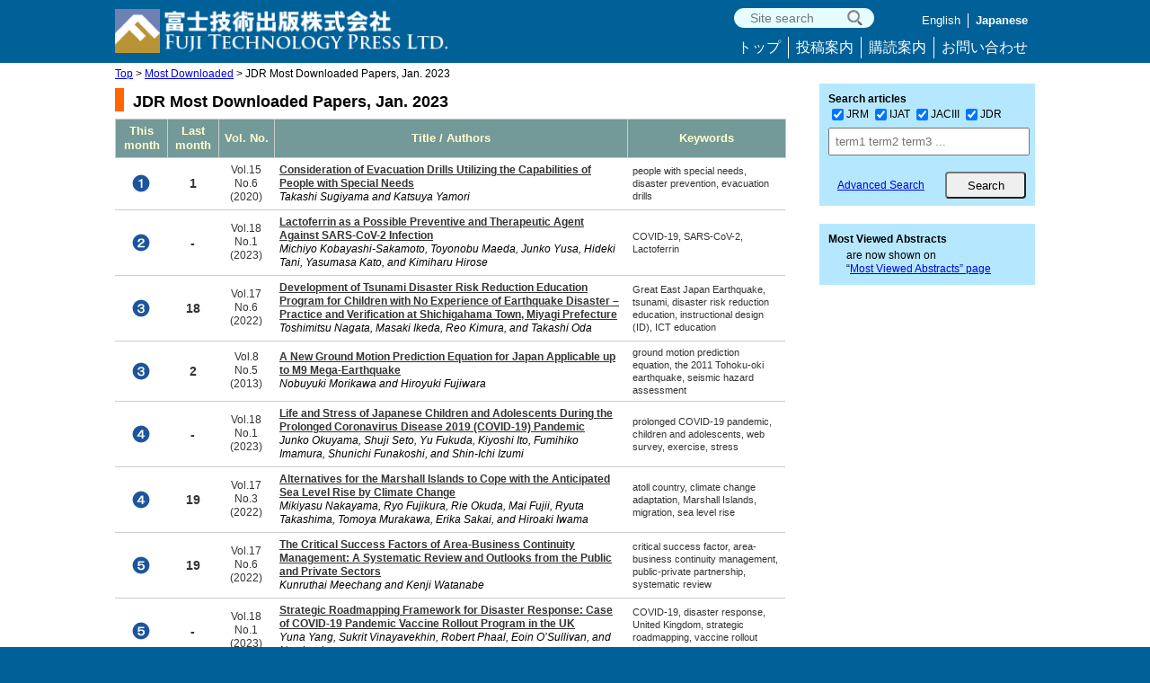

--- FILE ---
content_type: text/html; charset=UTF-8
request_url: https://www.fujipress.jp/most_dl/dr-dl2023_01/?lang=ja
body_size: 13632
content:

<!doctype html>
<html>
<head>
<meta charset="utf-8">
<link rel="shortcut icon" href="https://www.fujipress.jp/main/wp-content/themes/Fujipress/images/favicon.ico" type="image/vnd.microsoft.icon">
<meta name='robots' content='max-image-preview:large' />
<link rel='dns-prefetch' href='//widgetlogic.org' />
<link rel='dns-prefetch' href='//challenges.cloudflare.com' />
<link rel="alternate" title="oEmbed (JSON)" type="application/json+oembed" href="https://www.fujipress.jp/wp-json/oembed/1.0/embed?url=https%3A%2F%2Fwww.fujipress.jp%2Fmost_dl%2Fdr-dl2023_01%2F" />
<link rel="alternate" title="oEmbed (XML)" type="text/xml+oembed" href="https://www.fujipress.jp/wp-json/oembed/1.0/embed?url=https%3A%2F%2Fwww.fujipress.jp%2Fmost_dl%2Fdr-dl2023_01%2F&#038;format=xml" />
		<!-- This site uses the Google Analytics by MonsterInsights plugin v9.11.1 - Using Analytics tracking - https://www.monsterinsights.com/ -->
							<script src="//www.googletagmanager.com/gtag/js?id=G-FMB6RBVXQX"  data-cfasync="false" data-wpfc-render="false" type="text/javascript" async></script>
			<script data-cfasync="false" data-wpfc-render="false" type="text/javascript">
				var mi_version = '9.11.1';
				var mi_track_user = true;
				var mi_no_track_reason = '';
								var MonsterInsightsDefaultLocations = {"page_location":"https:\/\/www.fujipress.jp\/most_dl\/dr-dl2023_01\/?lang=ja"};
								if ( typeof MonsterInsightsPrivacyGuardFilter === 'function' ) {
					var MonsterInsightsLocations = (typeof MonsterInsightsExcludeQuery === 'object') ? MonsterInsightsPrivacyGuardFilter( MonsterInsightsExcludeQuery ) : MonsterInsightsPrivacyGuardFilter( MonsterInsightsDefaultLocations );
				} else {
					var MonsterInsightsLocations = (typeof MonsterInsightsExcludeQuery === 'object') ? MonsterInsightsExcludeQuery : MonsterInsightsDefaultLocations;
				}

								var disableStrs = [
										'ga-disable-G-FMB6RBVXQX',
									];

				/* Function to detect opted out users */
				function __gtagTrackerIsOptedOut() {
					for (var index = 0; index < disableStrs.length; index++) {
						if (document.cookie.indexOf(disableStrs[index] + '=true') > -1) {
							return true;
						}
					}

					return false;
				}

				/* Disable tracking if the opt-out cookie exists. */
				if (__gtagTrackerIsOptedOut()) {
					for (var index = 0; index < disableStrs.length; index++) {
						window[disableStrs[index]] = true;
					}
				}

				/* Opt-out function */
				function __gtagTrackerOptout() {
					for (var index = 0; index < disableStrs.length; index++) {
						document.cookie = disableStrs[index] + '=true; expires=Thu, 31 Dec 2099 23:59:59 UTC; path=/';
						window[disableStrs[index]] = true;
					}
				}

				if ('undefined' === typeof gaOptout) {
					function gaOptout() {
						__gtagTrackerOptout();
					}
				}
								window.dataLayer = window.dataLayer || [];

				window.MonsterInsightsDualTracker = {
					helpers: {},
					trackers: {},
				};
				if (mi_track_user) {
					function __gtagDataLayer() {
						dataLayer.push(arguments);
					}

					function __gtagTracker(type, name, parameters) {
						if (!parameters) {
							parameters = {};
						}

						if (parameters.send_to) {
							__gtagDataLayer.apply(null, arguments);
							return;
						}

						if (type === 'event') {
														parameters.send_to = monsterinsights_frontend.v4_id;
							var hookName = name;
							if (typeof parameters['event_category'] !== 'undefined') {
								hookName = parameters['event_category'] + ':' + name;
							}

							if (typeof MonsterInsightsDualTracker.trackers[hookName] !== 'undefined') {
								MonsterInsightsDualTracker.trackers[hookName](parameters);
							} else {
								__gtagDataLayer('event', name, parameters);
							}
							
						} else {
							__gtagDataLayer.apply(null, arguments);
						}
					}

					__gtagTracker('js', new Date());
					__gtagTracker('set', {
						'developer_id.dZGIzZG': true,
											});
					if ( MonsterInsightsLocations.page_location ) {
						__gtagTracker('set', MonsterInsightsLocations);
					}
										__gtagTracker('config', 'G-FMB6RBVXQX', {"forceSSL":"true","link_attribution":"true"} );
										window.gtag = __gtagTracker;										(function () {
						/* https://developers.google.com/analytics/devguides/collection/analyticsjs/ */
						/* ga and __gaTracker compatibility shim. */
						var noopfn = function () {
							return null;
						};
						var newtracker = function () {
							return new Tracker();
						};
						var Tracker = function () {
							return null;
						};
						var p = Tracker.prototype;
						p.get = noopfn;
						p.set = noopfn;
						p.send = function () {
							var args = Array.prototype.slice.call(arguments);
							args.unshift('send');
							__gaTracker.apply(null, args);
						};
						var __gaTracker = function () {
							var len = arguments.length;
							if (len === 0) {
								return;
							}
							var f = arguments[len - 1];
							if (typeof f !== 'object' || f === null || typeof f.hitCallback !== 'function') {
								if ('send' === arguments[0]) {
									var hitConverted, hitObject = false, action;
									if ('event' === arguments[1]) {
										if ('undefined' !== typeof arguments[3]) {
											hitObject = {
												'eventAction': arguments[3],
												'eventCategory': arguments[2],
												'eventLabel': arguments[4],
												'value': arguments[5] ? arguments[5] : 1,
											}
										}
									}
									if ('pageview' === arguments[1]) {
										if ('undefined' !== typeof arguments[2]) {
											hitObject = {
												'eventAction': 'page_view',
												'page_path': arguments[2],
											}
										}
									}
									if (typeof arguments[2] === 'object') {
										hitObject = arguments[2];
									}
									if (typeof arguments[5] === 'object') {
										Object.assign(hitObject, arguments[5]);
									}
									if ('undefined' !== typeof arguments[1].hitType) {
										hitObject = arguments[1];
										if ('pageview' === hitObject.hitType) {
											hitObject.eventAction = 'page_view';
										}
									}
									if (hitObject) {
										action = 'timing' === arguments[1].hitType ? 'timing_complete' : hitObject.eventAction;
										hitConverted = mapArgs(hitObject);
										__gtagTracker('event', action, hitConverted);
									}
								}
								return;
							}

							function mapArgs(args) {
								var arg, hit = {};
								var gaMap = {
									'eventCategory': 'event_category',
									'eventAction': 'event_action',
									'eventLabel': 'event_label',
									'eventValue': 'event_value',
									'nonInteraction': 'non_interaction',
									'timingCategory': 'event_category',
									'timingVar': 'name',
									'timingValue': 'value',
									'timingLabel': 'event_label',
									'page': 'page_path',
									'location': 'page_location',
									'title': 'page_title',
									'referrer' : 'page_referrer',
								};
								for (arg in args) {
																		if (!(!args.hasOwnProperty(arg) || !gaMap.hasOwnProperty(arg))) {
										hit[gaMap[arg]] = args[arg];
									} else {
										hit[arg] = args[arg];
									}
								}
								return hit;
							}

							try {
								f.hitCallback();
							} catch (ex) {
							}
						};
						__gaTracker.create = newtracker;
						__gaTracker.getByName = newtracker;
						__gaTracker.getAll = function () {
							return [];
						};
						__gaTracker.remove = noopfn;
						__gaTracker.loaded = true;
						window['__gaTracker'] = __gaTracker;
					})();
									} else {
										console.log("");
					(function () {
						function __gtagTracker() {
							return null;
						}

						window['__gtagTracker'] = __gtagTracker;
						window['gtag'] = __gtagTracker;
					})();
									}
			</script>
							<!-- / Google Analytics by MonsterInsights -->
		<style id='wp-img-auto-sizes-contain-inline-css' type='text/css'>
img:is([sizes=auto i],[sizes^="auto," i]){contain-intrinsic-size:3000px 1500px}
/*# sourceURL=wp-img-auto-sizes-contain-inline-css */
</style>
<link rel='stylesheet' id='fjtp-data-export-css' href='https://www.fujipress.jp/main/wp-content/plugins/fjtp-data-export/css/fjtp_data_export.css?ver=20240328' type='text/css' media='all' />
<link rel='stylesheet' id='dashicons-css' href='https://www.fujipress.jp/main/wp-includes/css/dashicons.min.css?ver=6.9' type='text/css' media='all' />
<link rel='stylesheet' id='post-views-counter-frontend-css' href='https://www.fujipress.jp/main/wp-content/plugins/post-views-counter/css/frontend.css?ver=1.7.3' type='text/css' media='all' />
<style id='wp-emoji-styles-inline-css' type='text/css'>

	img.wp-smiley, img.emoji {
		display: inline !important;
		border: none !important;
		box-shadow: none !important;
		height: 1em !important;
		width: 1em !important;
		margin: 0 0.07em !important;
		vertical-align: -0.1em !important;
		background: none !important;
		padding: 0 !important;
	}
/*# sourceURL=wp-emoji-styles-inline-css */
</style>
<style id='wp-block-library-inline-css' type='text/css'>
:root{--wp-block-synced-color:#7a00df;--wp-block-synced-color--rgb:122,0,223;--wp-bound-block-color:var(--wp-block-synced-color);--wp-editor-canvas-background:#ddd;--wp-admin-theme-color:#007cba;--wp-admin-theme-color--rgb:0,124,186;--wp-admin-theme-color-darker-10:#006ba1;--wp-admin-theme-color-darker-10--rgb:0,107,160.5;--wp-admin-theme-color-darker-20:#005a87;--wp-admin-theme-color-darker-20--rgb:0,90,135;--wp-admin-border-width-focus:2px}@media (min-resolution:192dpi){:root{--wp-admin-border-width-focus:1.5px}}.wp-element-button{cursor:pointer}:root .has-very-light-gray-background-color{background-color:#eee}:root .has-very-dark-gray-background-color{background-color:#313131}:root .has-very-light-gray-color{color:#eee}:root .has-very-dark-gray-color{color:#313131}:root .has-vivid-green-cyan-to-vivid-cyan-blue-gradient-background{background:linear-gradient(135deg,#00d084,#0693e3)}:root .has-purple-crush-gradient-background{background:linear-gradient(135deg,#34e2e4,#4721fb 50%,#ab1dfe)}:root .has-hazy-dawn-gradient-background{background:linear-gradient(135deg,#faaca8,#dad0ec)}:root .has-subdued-olive-gradient-background{background:linear-gradient(135deg,#fafae1,#67a671)}:root .has-atomic-cream-gradient-background{background:linear-gradient(135deg,#fdd79a,#004a59)}:root .has-nightshade-gradient-background{background:linear-gradient(135deg,#330968,#31cdcf)}:root .has-midnight-gradient-background{background:linear-gradient(135deg,#020381,#2874fc)}:root{--wp--preset--font-size--normal:16px;--wp--preset--font-size--huge:42px}.has-regular-font-size{font-size:1em}.has-larger-font-size{font-size:2.625em}.has-normal-font-size{font-size:var(--wp--preset--font-size--normal)}.has-huge-font-size{font-size:var(--wp--preset--font-size--huge)}.has-text-align-center{text-align:center}.has-text-align-left{text-align:left}.has-text-align-right{text-align:right}.has-fit-text{white-space:nowrap!important}#end-resizable-editor-section{display:none}.aligncenter{clear:both}.items-justified-left{justify-content:flex-start}.items-justified-center{justify-content:center}.items-justified-right{justify-content:flex-end}.items-justified-space-between{justify-content:space-between}.screen-reader-text{border:0;clip-path:inset(50%);height:1px;margin:-1px;overflow:hidden;padding:0;position:absolute;width:1px;word-wrap:normal!important}.screen-reader-text:focus{background-color:#ddd;clip-path:none;color:#444;display:block;font-size:1em;height:auto;left:5px;line-height:normal;padding:15px 23px 14px;text-decoration:none;top:5px;width:auto;z-index:100000}html :where(.has-border-color){border-style:solid}html :where([style*=border-top-color]){border-top-style:solid}html :where([style*=border-right-color]){border-right-style:solid}html :where([style*=border-bottom-color]){border-bottom-style:solid}html :where([style*=border-left-color]){border-left-style:solid}html :where([style*=border-width]){border-style:solid}html :where([style*=border-top-width]){border-top-style:solid}html :where([style*=border-right-width]){border-right-style:solid}html :where([style*=border-bottom-width]){border-bottom-style:solid}html :where([style*=border-left-width]){border-left-style:solid}html :where(img[class*=wp-image-]){height:auto;max-width:100%}:where(figure){margin:0 0 1em}html :where(.is-position-sticky){--wp-admin--admin-bar--position-offset:var(--wp-admin--admin-bar--height,0px)}@media screen and (max-width:600px){html :where(.is-position-sticky){--wp-admin--admin-bar--position-offset:0px}}

/*# sourceURL=wp-block-library-inline-css */
</style><style id='global-styles-inline-css' type='text/css'>
:root{--wp--preset--aspect-ratio--square: 1;--wp--preset--aspect-ratio--4-3: 4/3;--wp--preset--aspect-ratio--3-4: 3/4;--wp--preset--aspect-ratio--3-2: 3/2;--wp--preset--aspect-ratio--2-3: 2/3;--wp--preset--aspect-ratio--16-9: 16/9;--wp--preset--aspect-ratio--9-16: 9/16;--wp--preset--color--black: #000000;--wp--preset--color--cyan-bluish-gray: #abb8c3;--wp--preset--color--white: #ffffff;--wp--preset--color--pale-pink: #f78da7;--wp--preset--color--vivid-red: #cf2e2e;--wp--preset--color--luminous-vivid-orange: #ff6900;--wp--preset--color--luminous-vivid-amber: #fcb900;--wp--preset--color--light-green-cyan: #7bdcb5;--wp--preset--color--vivid-green-cyan: #00d084;--wp--preset--color--pale-cyan-blue: #8ed1fc;--wp--preset--color--vivid-cyan-blue: #0693e3;--wp--preset--color--vivid-purple: #9b51e0;--wp--preset--gradient--vivid-cyan-blue-to-vivid-purple: linear-gradient(135deg,rgb(6,147,227) 0%,rgb(155,81,224) 100%);--wp--preset--gradient--light-green-cyan-to-vivid-green-cyan: linear-gradient(135deg,rgb(122,220,180) 0%,rgb(0,208,130) 100%);--wp--preset--gradient--luminous-vivid-amber-to-luminous-vivid-orange: linear-gradient(135deg,rgb(252,185,0) 0%,rgb(255,105,0) 100%);--wp--preset--gradient--luminous-vivid-orange-to-vivid-red: linear-gradient(135deg,rgb(255,105,0) 0%,rgb(207,46,46) 100%);--wp--preset--gradient--very-light-gray-to-cyan-bluish-gray: linear-gradient(135deg,rgb(238,238,238) 0%,rgb(169,184,195) 100%);--wp--preset--gradient--cool-to-warm-spectrum: linear-gradient(135deg,rgb(74,234,220) 0%,rgb(151,120,209) 20%,rgb(207,42,186) 40%,rgb(238,44,130) 60%,rgb(251,105,98) 80%,rgb(254,248,76) 100%);--wp--preset--gradient--blush-light-purple: linear-gradient(135deg,rgb(255,206,236) 0%,rgb(152,150,240) 100%);--wp--preset--gradient--blush-bordeaux: linear-gradient(135deg,rgb(254,205,165) 0%,rgb(254,45,45) 50%,rgb(107,0,62) 100%);--wp--preset--gradient--luminous-dusk: linear-gradient(135deg,rgb(255,203,112) 0%,rgb(199,81,192) 50%,rgb(65,88,208) 100%);--wp--preset--gradient--pale-ocean: linear-gradient(135deg,rgb(255,245,203) 0%,rgb(182,227,212) 50%,rgb(51,167,181) 100%);--wp--preset--gradient--electric-grass: linear-gradient(135deg,rgb(202,248,128) 0%,rgb(113,206,126) 100%);--wp--preset--gradient--midnight: linear-gradient(135deg,rgb(2,3,129) 0%,rgb(40,116,252) 100%);--wp--preset--font-size--small: 13px;--wp--preset--font-size--medium: 20px;--wp--preset--font-size--large: 36px;--wp--preset--font-size--x-large: 42px;--wp--preset--spacing--20: 0.44rem;--wp--preset--spacing--30: 0.67rem;--wp--preset--spacing--40: 1rem;--wp--preset--spacing--50: 1.5rem;--wp--preset--spacing--60: 2.25rem;--wp--preset--spacing--70: 3.38rem;--wp--preset--spacing--80: 5.06rem;--wp--preset--shadow--natural: 6px 6px 9px rgba(0, 0, 0, 0.2);--wp--preset--shadow--deep: 12px 12px 50px rgba(0, 0, 0, 0.4);--wp--preset--shadow--sharp: 6px 6px 0px rgba(0, 0, 0, 0.2);--wp--preset--shadow--outlined: 6px 6px 0px -3px rgb(255, 255, 255), 6px 6px rgb(0, 0, 0);--wp--preset--shadow--crisp: 6px 6px 0px rgb(0, 0, 0);}:where(.is-layout-flex){gap: 0.5em;}:where(.is-layout-grid){gap: 0.5em;}body .is-layout-flex{display: flex;}.is-layout-flex{flex-wrap: wrap;align-items: center;}.is-layout-flex > :is(*, div){margin: 0;}body .is-layout-grid{display: grid;}.is-layout-grid > :is(*, div){margin: 0;}:where(.wp-block-columns.is-layout-flex){gap: 2em;}:where(.wp-block-columns.is-layout-grid){gap: 2em;}:where(.wp-block-post-template.is-layout-flex){gap: 1.25em;}:where(.wp-block-post-template.is-layout-grid){gap: 1.25em;}.has-black-color{color: var(--wp--preset--color--black) !important;}.has-cyan-bluish-gray-color{color: var(--wp--preset--color--cyan-bluish-gray) !important;}.has-white-color{color: var(--wp--preset--color--white) !important;}.has-pale-pink-color{color: var(--wp--preset--color--pale-pink) !important;}.has-vivid-red-color{color: var(--wp--preset--color--vivid-red) !important;}.has-luminous-vivid-orange-color{color: var(--wp--preset--color--luminous-vivid-orange) !important;}.has-luminous-vivid-amber-color{color: var(--wp--preset--color--luminous-vivid-amber) !important;}.has-light-green-cyan-color{color: var(--wp--preset--color--light-green-cyan) !important;}.has-vivid-green-cyan-color{color: var(--wp--preset--color--vivid-green-cyan) !important;}.has-pale-cyan-blue-color{color: var(--wp--preset--color--pale-cyan-blue) !important;}.has-vivid-cyan-blue-color{color: var(--wp--preset--color--vivid-cyan-blue) !important;}.has-vivid-purple-color{color: var(--wp--preset--color--vivid-purple) !important;}.has-black-background-color{background-color: var(--wp--preset--color--black) !important;}.has-cyan-bluish-gray-background-color{background-color: var(--wp--preset--color--cyan-bluish-gray) !important;}.has-white-background-color{background-color: var(--wp--preset--color--white) !important;}.has-pale-pink-background-color{background-color: var(--wp--preset--color--pale-pink) !important;}.has-vivid-red-background-color{background-color: var(--wp--preset--color--vivid-red) !important;}.has-luminous-vivid-orange-background-color{background-color: var(--wp--preset--color--luminous-vivid-orange) !important;}.has-luminous-vivid-amber-background-color{background-color: var(--wp--preset--color--luminous-vivid-amber) !important;}.has-light-green-cyan-background-color{background-color: var(--wp--preset--color--light-green-cyan) !important;}.has-vivid-green-cyan-background-color{background-color: var(--wp--preset--color--vivid-green-cyan) !important;}.has-pale-cyan-blue-background-color{background-color: var(--wp--preset--color--pale-cyan-blue) !important;}.has-vivid-cyan-blue-background-color{background-color: var(--wp--preset--color--vivid-cyan-blue) !important;}.has-vivid-purple-background-color{background-color: var(--wp--preset--color--vivid-purple) !important;}.has-black-border-color{border-color: var(--wp--preset--color--black) !important;}.has-cyan-bluish-gray-border-color{border-color: var(--wp--preset--color--cyan-bluish-gray) !important;}.has-white-border-color{border-color: var(--wp--preset--color--white) !important;}.has-pale-pink-border-color{border-color: var(--wp--preset--color--pale-pink) !important;}.has-vivid-red-border-color{border-color: var(--wp--preset--color--vivid-red) !important;}.has-luminous-vivid-orange-border-color{border-color: var(--wp--preset--color--luminous-vivid-orange) !important;}.has-luminous-vivid-amber-border-color{border-color: var(--wp--preset--color--luminous-vivid-amber) !important;}.has-light-green-cyan-border-color{border-color: var(--wp--preset--color--light-green-cyan) !important;}.has-vivid-green-cyan-border-color{border-color: var(--wp--preset--color--vivid-green-cyan) !important;}.has-pale-cyan-blue-border-color{border-color: var(--wp--preset--color--pale-cyan-blue) !important;}.has-vivid-cyan-blue-border-color{border-color: var(--wp--preset--color--vivid-cyan-blue) !important;}.has-vivid-purple-border-color{border-color: var(--wp--preset--color--vivid-purple) !important;}.has-vivid-cyan-blue-to-vivid-purple-gradient-background{background: var(--wp--preset--gradient--vivid-cyan-blue-to-vivid-purple) !important;}.has-light-green-cyan-to-vivid-green-cyan-gradient-background{background: var(--wp--preset--gradient--light-green-cyan-to-vivid-green-cyan) !important;}.has-luminous-vivid-amber-to-luminous-vivid-orange-gradient-background{background: var(--wp--preset--gradient--luminous-vivid-amber-to-luminous-vivid-orange) !important;}.has-luminous-vivid-orange-to-vivid-red-gradient-background{background: var(--wp--preset--gradient--luminous-vivid-orange-to-vivid-red) !important;}.has-very-light-gray-to-cyan-bluish-gray-gradient-background{background: var(--wp--preset--gradient--very-light-gray-to-cyan-bluish-gray) !important;}.has-cool-to-warm-spectrum-gradient-background{background: var(--wp--preset--gradient--cool-to-warm-spectrum) !important;}.has-blush-light-purple-gradient-background{background: var(--wp--preset--gradient--blush-light-purple) !important;}.has-blush-bordeaux-gradient-background{background: var(--wp--preset--gradient--blush-bordeaux) !important;}.has-luminous-dusk-gradient-background{background: var(--wp--preset--gradient--luminous-dusk) !important;}.has-pale-ocean-gradient-background{background: var(--wp--preset--gradient--pale-ocean) !important;}.has-electric-grass-gradient-background{background: var(--wp--preset--gradient--electric-grass) !important;}.has-midnight-gradient-background{background: var(--wp--preset--gradient--midnight) !important;}.has-small-font-size{font-size: var(--wp--preset--font-size--small) !important;}.has-medium-font-size{font-size: var(--wp--preset--font-size--medium) !important;}.has-large-font-size{font-size: var(--wp--preset--font-size--large) !important;}.has-x-large-font-size{font-size: var(--wp--preset--font-size--x-large) !important;}
/*# sourceURL=global-styles-inline-css */
</style>

<style id='classic-theme-styles-inline-css' type='text/css'>
/*! This file is auto-generated */
.wp-block-button__link{color:#fff;background-color:#32373c;border-radius:9999px;box-shadow:none;text-decoration:none;padding:calc(.667em + 2px) calc(1.333em + 2px);font-size:1.125em}.wp-block-file__button{background:#32373c;color:#fff;text-decoration:none}
/*# sourceURL=/wp-includes/css/classic-themes.min.css */
</style>
<link rel='stylesheet' id='block-widget-css' href='https://www.fujipress.jp/main/wp-content/plugins/widget-logic/block_widget/css/widget.css?ver=1768272133' type='text/css' media='all' />
<link rel='stylesheet' id='contact-form-7-css' href='https://www.fujipress.jp/main/wp-content/plugins/contact-form-7/includes/css/styles.css?ver=6.1.4' type='text/css' media='all' />
<link rel='stylesheet' id='to-top-css' href='https://www.fujipress.jp/main/wp-content/plugins/to-top/public/css/to-top-public.css?ver=2.5.5' type='text/css' media='all' />
<link rel='stylesheet' id='spam-protect-for-contact-form7-css' href='https://www.fujipress.jp/main/wp-content/plugins/wp-contact-form-7-spam-blocker/frontend/css/spam-protect-for-contact-form7.css?ver=1.0.0' type='text/css' media='all' />
<link rel='stylesheet' id='reset-css' href='https://www.fujipress.jp/main/wp-content/themes/Fujipress/css/reset.css?ver=171217' type='text/css' media='all' />
<link rel='stylesheet' id='style-css' href='https://www.fujipress.jp/main/wp-content/themes/Fujipress/style.css?ver=240701' type='text/css' media='all' />
<link rel='stylesheet' id='dlsellerStyleSheets-css' href='https://www.fujipress.jp/main/wp-content/plugins/wcex_dlseller/dlseller.css?ver=6.9' type='text/css' media='all' />
<link rel='stylesheet' id='usces_default_css-css' href='https://www.fujipress.jp/main/wp-content/plugins/usc-e-shop/css/usces_default.css?ver=2.11.27.2601211' type='text/css' media='all' />
<script type="text/javascript" src="https://www.fujipress.jp/main/wp-includes/js/jquery/jquery.min.js?ver=3.7.1" id="jquery-core-js"></script>
<script type="text/javascript" src="https://www.fujipress.jp/main/wp-includes/js/jquery/jquery-migrate.min.js?ver=3.4.1" id="jquery-migrate-js"></script>
<script type="text/javascript" src="https://www.fujipress.jp/main/wp-content/plugins/google-analytics-for-wordpress/assets/js/frontend-gtag.min.js?ver=9.11.1" id="monsterinsights-frontend-script-js" async="async" data-wp-strategy="async"></script>
<script data-cfasync="false" data-wpfc-render="false" type="text/javascript" id='monsterinsights-frontend-script-js-extra'>/* <![CDATA[ */
var monsterinsights_frontend = {"js_events_tracking":"true","download_extensions":"doc,pdf,ppt,zip,xls,docx,pptx,xlsx","inbound_paths":"[{\"path\":\"\\\/go\\\/\",\"label\":\"affiliate\"},{\"path\":\"\\\/recommend\\\/\",\"label\":\"affiliate\"}]","home_url":"https:\/\/www.fujipress.jp","hash_tracking":"false","v4_id":"G-FMB6RBVXQX"};/* ]]> */
</script>
<script type="text/javascript" id="to-top-js-extra">
/* <![CDATA[ */
var to_top_options = {"scroll_offset":"100","icon_opacity":"65","style":"icon","icon_type":"dashicons-arrow-up-alt2","icon_color":"#ffffff","icon_bg_color":"#000000","icon_size":"32","border_radius":"50","image":"http://61.194.35.66/main/wp-content/plugins/to-top/admin/images/default.png","image_width":"65","image_alt":"","location":"bottom-right","margin_x":"20","margin_y":"86","show_on_admin":"0","enable_autohide":"0","autohide_time":"2","enable_hide_small_device":"0","small_device_max_width":"640","reset":"0"};
//# sourceURL=to-top-js-extra
/* ]]> */
</script>
<script async type="text/javascript" src="https://www.fujipress.jp/main/wp-content/plugins/to-top/public/js/to-top-public.js?ver=2.5.5" id="to-top-js"></script>
<script type="text/javascript" src="https://www.fujipress.jp/main/wp-content/plugins/wp-contact-form-7-spam-blocker/frontend/js/spam-protect-for-contact-form7.js?ver=1.0.0" id="spam-protect-for-contact-form7-js"></script>
<script type="text/javascript" src="https://www.fujipress.jp/main/wp-content/themes/Fujipress/js/accordion.js?ver=1712174" id="accordion.js-js"></script>
<link rel="https://api.w.org/" href="https://www.fujipress.jp/wp-json/" /><link rel="alternate" title="JSON" type="application/json" href="https://www.fujipress.jp/wp-json/wp/v2/posts/724" /><link rel="EditURI" type="application/rsd+xml" title="RSD" href="https://www.fujipress.jp/main/xmlrpc.php?rsd" />
<meta name="generator" content="WordPress 6.9" />
<link rel="canonical" href="https://www.fujipress.jp/most_dl/dr-dl2023_01/" />
<link rel='shortlink' href='https://www.fujipress.jp/?p=724' />
<!-- To Top Custom CSS --><style type='text/css'>#to_top_scrollup {-webkit-border-radius: 50%; -moz-border-radius: 50%; border-radius: 50%;opacity: 0.65;right:20px;bottom:86px;}</style>
<title>JDR Most Downloaded Papers, Jan. 2023 | Fuji Technology Press Official Site : academic journal publisher</title>
<meta name="description" content="Welcome to the official website of Fuji Technology Press. We are academic journal publisher and have been promoting Open Access for Researchers since 2007. " />
<meta name="keywords" content="jaciii, jrm, ijat, jdr, intelligent informatics, robotics and mechatronics, disaster, automation, mechanical engineering, academic journal" />
</head>

<body>
	
	<div id="headerBg">
	<header class="cf">
		 <div id="logo">
			<h1><a href="https://www.fujipress.jp"><img src="https://www.fujipress.jp/main/wp-content/themes/Fujipress/images/logo52.png" width="370" height="49" alt="Fuji Technology Press" /></a></h1>
		<!--#logo--></div>
    <div class="headerTopRight">

        <div class="searchTop">
          <form role="search" method="get" action="https://www.fujipress.jp/">
            <input type="hidden" name="post_type" value= "page" />
            <input type="hidden" name="cat" value=-2  />	
            <input type="hidden" name="search_type" value="site">

				<input type="text" value="" name="s" class="searchWindow" placeholder=" Site search" />		
        
            <input type="submit" class="submitBtn" name="siteBtn" value="" />
          </form>
        <!--searchTop--></div>     

<nav class="nav_menu language-navi-container"><ul class="nav_menu"><li class="nav_menu"><a href="https://www.fujipress.jp/most_dl/dr-dl2023_01/">English</a></li>
		  <li class="nav_menu is_active">Japanese</li></ul> </nav>
    <!--headerTopRight--></div>

<div class="menu-_ja-header-navi-container"><ul id="menu-_ja-header-navi" class="menu"><li id="menu-item-847" class="menu-item menu-item-type-post_type menu-item-object-page menu-item-847"><a href="https://www.fujipress.jp/top_ja/">トップ</a></li>
<li id="menu-item-848" class="menu-item menu-item-type-post_type menu-item-object-page menu-item-848"><a href="https://www.fujipress.jp/submission_ja/">投稿案内</a></li>
<li id="menu-item-849" class="menu-item menu-item-type-post_type menu-item-object-page menu-item-849"><a href="https://www.fujipress.jp/subscription_ja/">購読案内</a></li>
<li id="menu-item-850" class="menu-item menu-item-type-post_type menu-item-object-page menu-item-850"><a href="https://www.fujipress.jp/contact_ja/">お問い合わせ</a></li>
</ul></div>
	</header>
<!--#headerBg--></div>

<div id="wrapper" class="cf">
<div id="wrap" class="cf">
<div class="breadcrumb"><a href="https://www.fujipress.jp" rel="nofollow">Top</a> > <a href="https://www.fujipress.jp/category/most_dl/" rel="category tag">Most Downloaded</a>  >  JDR Most Downloaded Papers, Jan. 2023</div>
<section id="main" class="cf">
	
	<p class='show-template'>single-mostdl.php</p>

<div  class="msdl">
    
    <h3 class="topic-title topic-title-dsstr">JDR Most Downloaded Papers, Jan. 2023</h3>
    
    
    <table class="download_chart" summary="most downloaded">
      <tr class="term">
          <th class="this_month">This month</th>
          <th class="last_month">Last month</th>
          <th class="vol_number">Vol. No.</th>
          <th class="title_authors">Title / Authors</th>
          <th class="keywords">Keywords</th>
      </tr>
    
	        <tr>
          <td class="tabletd_1"><img src="https://www.fujipress.jp/main/wp-content/themes/Fujipress/images/b1.gif" alt="No.1" width="20" height="20"></td>
          <td class="tabletd_2">1</td>
          <td class="tabletd_3"> Vol.15<br>No.6<br>(2020)</td>
          <td class="tabletd_4"><a href="https://www.fujipress.jp/dsstr/dr/dsstr001500060794" target="_blank">Consideration of Evacuation Drills Utilizing the Capabilities of People with Special Needs</a><br>
          <span class="italic">Takashi Sugiyama and Katsuya Yamori</span>
          </td>
          <td class="tabletd_5">people with special needs, disaster prevention, evacuation drills</td>
      </tr>
      <tr>
          <td class="tabletd_1"><img src="https://www.fujipress.jp/main/wp-content/themes/Fujipress/images/b2.gif" alt="No.2" width="20" height="20"></td>
          <td class="tabletd_2">-</td>
          <td class="tabletd_3"> Vol.18<br>No.1<br>(2023)</td>
          <td class="tabletd_4"><a href="https://www.fujipress.jp/dsstr/dr/dsstr001800010027" target="_blank">Lactoferrin as a Possible Preventive and Therapeutic Agent Against SARS-CoV-2 Infection</a><br>
          <span class="italic">Michiyo Kobayashi-Sakamoto, Toyonobu Maeda, Junko Yusa, Hideki Tani, Yasumasa Kato, and Kimiharu Hirose</span>
          </td>
          <td class="tabletd_5">COVID-19, SARS-CoV-2, Lactoferrin</td>
      </tr>
      <tr>
          <td class="tabletd_1"><img src="https://www.fujipress.jp/main/wp-content/themes/Fujipress/images/b3.gif" alt="No.3" width="20" height="20"></td>
          <td class="tabletd_2">18</td>
          <td class="tabletd_3"> Vol.17<br>No.6<br>(2022)</td>
          <td class="tabletd_4"><a href="https://www.fujipress.jp/dsstr/dr/dsstr001700061000" target="_blank">Development of Tsunami Disaster Risk Reduction Education Program for Children with No Experience of Earthquake Disaster &#8211; Practice and Verification at Shichigahama Town, Miyagi Prefecture</a><br>
          <span class="italic">Toshimitsu Nagata, Masaki Ikeda, Reo Kimura, and Takashi Oda</span>
          </td>
          <td class="tabletd_5">Great East Japan Earthquake, tsunami, disaster risk reduction education, instructional design (ID), ICT education</td>
      </tr>
      <tr>
          <td class="tabletd_1"><img src="https://www.fujipress.jp/main/wp-content/themes/Fujipress/images/b3.gif" alt="No.3" width="20" height="20"></td>
          <td class="tabletd_2">2</td>
          <td class="tabletd_3"> Vol.8<br>No.5<br>(2013)</td>
          <td class="tabletd_4"><a href="https://www.fujipress.jp/dsstr/dr/dsstr000800050878" target="_blank">A New Ground Motion Prediction Equation for Japan Applicable up to M9 Mega-Earthquake</a><br>
          <span class="italic">Nobuyuki Morikawa and Hiroyuki Fujiwara</span>
          </td>
          <td class="tabletd_5">ground motion prediction equation, the 2011 Tohoku-oki earthquake, seismic hazard assessment</td>
      </tr>
      <tr>
          <td class="tabletd_1"><img src="https://www.fujipress.jp/main/wp-content/themes/Fujipress/images/b4.gif" alt="No.4" width="20" height="20"></td>
          <td class="tabletd_2">-</td>
          <td class="tabletd_3"> Vol.18<br>No.1<br>(2023)</td>
          <td class="tabletd_4"><a href="https://www.fujipress.jp/dsstr/dr/dsstr001800010048" target="_blank">Life and Stress of Japanese Children and Adolescents During the Prolonged Coronavirus Disease 2019 (COVID-19) Pandemic</a><br>
          <span class="italic">Junko Okuyama, Shuji Seto, Yu Fukuda, Kiyoshi Ito, Fumihiko Imamura, Shunichi Funakoshi, and Shin-Ichi Izumi</span>
          </td>
          <td class="tabletd_5">prolonged COVID-19 pandemic, children and adolescents, web survey, exercise, stress</td>
      </tr>
      <tr>
          <td class="tabletd_1"><img src="https://www.fujipress.jp/main/wp-content/themes/Fujipress/images/b4.gif" alt="No.4" width="20" height="20"></td>
          <td class="tabletd_2">19</td>
          <td class="tabletd_3"> Vol.17<br>No.3<br>(2022)</td>
          <td class="tabletd_4"><a href="https://www.fujipress.jp/dsstr/dr/dsstr001700030315" target="_blank">Alternatives for the Marshall Islands to Cope with the Anticipated Sea Level Rise by Climate Change</a><br>
          <span class="italic">Mikiyasu Nakayama, Ryo Fujikura, Rie Okuda, Mai Fujii, Ryuta Takashima, Tomoya Murakawa, Erika Sakai, and Hiroaki Iwama</span>
          </td>
          <td class="tabletd_5">atoll country, climate change adaptation, Marshall Islands, migration, sea level rise</td>
      </tr>
      <tr>
          <td class="tabletd_1"><img src="https://www.fujipress.jp/main/wp-content/themes/Fujipress/images/b5.gif" alt="No.5" width="20" height="20"></td>
          <td class="tabletd_2">19</td>
          <td class="tabletd_3"> Vol.17<br>No.6<br>(2022)</td>
          <td class="tabletd_4"><a href="https://www.fujipress.jp/dsstr/dr/dsstr001700060923" target="_blank">The Critical Success Factors of Area-Business Continuity Management: A Systematic Review and Outlooks from the Public and Private Sectors</a><br>
          <span class="italic">Kunruthai Meechang and Kenji Watanabe</span>
          </td>
          <td class="tabletd_5">critical success factor, area-business continuity management, public-private partnership, systematic review</td>
      </tr>
      <tr>
          <td class="tabletd_1"><img src="https://www.fujipress.jp/main/wp-content/themes/Fujipress/images/b5.gif" alt="No.5" width="20" height="20"></td>
          <td class="tabletd_2">-</td>
          <td class="tabletd_3"> Vol.18<br>No.1<br>(2023)</td>
          <td class="tabletd_4"><a href="https://www.fujipress.jp/dsstr/dr/dsstr001800010011" target="_blank">Strategic Roadmapping Framework for Disaster Response: Case of COVID-19 Pandemic Vaccine Rollout Program in the UK</a><br>
          <span class="italic">Yuna Yang, Sukrit Vinayavekhin, Robert Phaal, Eoin O&#8217;Sullivan, and Natt Leelawat</span>
          </td>
          <td class="tabletd_5">COVID-19, disaster response, United Kingdom, strategic roadmapping, vaccine rollout program</td>
      </tr>
      <tr>
          <td class="tabletd_1"><img src="https://www.fujipress.jp/main/wp-content/themes/Fujipress/images/b5.gif" alt="No.5" width="20" height="20"></td>
          <td class="tabletd_2">5</td>
          <td class="tabletd_3"> Vol.17<br>No.7<br>(2022)</td>
          <td class="tabletd_4"><a href="https://www.fujipress.jp/dsstr/dr/dsstr001700071127" target="_blank">Effectiveness of an Elevated Road in Reducing Inundation Area of the Coast of Palu, Sulawesi, Indonesia</a><br>
          <span class="italic">Muhammad Rizki Purnama, Mohammad Bagus Adityawan, Mohammad Farid, and Asrini Chrysanti</span>
          </td>
          <td class="tabletd_5">tsunami, elevated road, inundation, mitigation, Palu</td>
      </tr>
      <tr>
          <td class="tabletd_1"><img src="https://www.fujipress.jp/main/wp-content/themes/Fujipress/images/b6.gif" alt="No.6" width="20" height="20"></td>
          <td class="tabletd_2">19</td>
          <td class="tabletd_3"> Vol.17<br>No.1<br>(2022)</td>
          <td class="tabletd_4"><a href="https://www.fujipress.jp/dsstr/dr/dsstr001700010093" target="_blank">Agent-Based Simulation and Modeling of COVID-19 Pandemic: A Bibliometric Analysis</a><br>
          <span class="italic">Jing Tang, Sukrit Vinayavekhin, Manapat Weeramongkolkul, Chanakan Suksanon, Kantapat Pattarapremcharoen, Sasinat Thiwathittayanuphap, and Natt Leelawat</span>
          </td>
          <td class="tabletd_5">agent-based modeling, agent-based simulation, COVID-19, bibliometric analysis, literature review</td>
      </tr>
      <tr>
          <td class="tabletd_1"><img src="https://www.fujipress.jp/main/wp-content/themes/Fujipress/images/b6.gif" alt="No.6" width="20" height="20"></td>
          <td class="tabletd_2">-</td>
          <td class="tabletd_3"> Vol.18<br>No.1<br>(2023)</td>
          <td class="tabletd_4"><a href="https://www.fujipress.jp/dsstr/dr/dsstr001800010057" target="_blank">Information Seeking and COVID-19 Preventive Behaviors: A Comparison Between Immigrants and the Host Population in Japan</a><br>
          <span class="italic">Yuanyuan Teng, Tomoya Hanibuchi, and Tomoki Nakaya</span>
          </td>
          <td class="tabletd_5">COVID-19, immigrants, information seeking, preventive behaviors, Japan</td>
      </tr>
      <tr>
          <td class="tabletd_1"><img src="https://www.fujipress.jp/main/wp-content/themes/Fujipress/images/b6.gif" alt="No.6" width="20" height="20"></td>
          <td class="tabletd_2">19</td>
          <td class="tabletd_3"> Vol.17<br>No.6<br>(2022)</td>
          <td class="tabletd_4"><a href="https://www.fujipress.jp/dsstr/dr/dsstr001700060913" target="_blank">COVID-19 Impact on Tourism Business Continuity in Indonesia: A Preliminary Systematic Review</a><br>
          <span class="italic">Alfan Kurnia Yudha, Jing Tang, and Natt Leelawat</span>
          </td>
          <td class="tabletd_5">COVID-19 impact, Indonesia, systematic review, tourism, tourism</td>
      </tr>
      <tr>
          <td class="tabletd_1"><img src="https://www.fujipress.jp/main/wp-content/themes/Fujipress/images/b7.gif" alt="No.7" width="20" height="20"></td>
          <td class="tabletd_2">23</td>
          <td class="tabletd_3"> Vol.17<br>No.6<br>(2022)</td>
          <td class="tabletd_4"><a href="https://www.fujipress.jp/dsstr/dr/dsstr001700061023" target="_blank">Development of a Scale for Disaster-Prevention Consciousness &#8211; Structure of Disaster-Prevention Consciousness of Those Who Lack Expertise in Disaster Prevention</a><br>
          <span class="italic">Kan Shimazaki and Miki Ozeki</span>
          </td>
          <td class="tabletd_5">disaster-prevention consciousness, psychological scale, factor analysis</td>
      </tr>
      <tr>
          <td class="tabletd_1"><img src="https://www.fujipress.jp/main/wp-content/themes/Fujipress/images/b7.gif" alt="No.7" width="20" height="20"></td>
          <td class="tabletd_2">24</td>
          <td class="tabletd_3"> Vol.16<br>No.2<br>(2021)</td>
          <td class="tabletd_4"><a href="https://www.fujipress.jp/dsstr/dr/dsstr001600020127" target="_blank">Why Does Disaster Storytelling Matter for a Resilient Society?</a><br>
          <span class="italic">Shingo Nagamatsu, Yoshinobu Fukasawa, and Ikuo Kobayashi</span>
          </td>
          <td class="tabletd_5">Disaster Storytelling, narrative of disaster, disaster education, community recovery, disaster resilience</td>
      </tr>
      <tr>
          <td class="tabletd_1"><img src="https://www.fujipress.jp/main/wp-content/themes/Fujipress/images/b7.gif" alt="No.7" width="20" height="20"></td>
          <td class="tabletd_2">25</td>
          <td class="tabletd_3"> Vol.12<br>No.3<br>(2017)</td>
          <td class="tabletd_4"><a href="https://www.fujipress.jp/dsstr/dr/dsstr001200030432" target="_blank">Development of a Remotely Controlled Semi-Underwater Heavy Carrier Robot for Unmanned Construction Works</a><br>
          <span class="italic">Shin’ichi Yuta</span>
          </td>
          <td class="tabletd_5">unmanned construction, urgent disaster restoration, utilization range expansion of unmanned construction, semi-underwater vehicle, machine guidance for tele-operated construction machines</td>
      </tr>
      <tr>
          <td class="tabletd_1"><img src="https://www.fujipress.jp/main/wp-content/themes/Fujipress/images/b7.gif" alt="No.7" width="20" height="20"></td>
          <td class="tabletd_2">16</td>
          <td class="tabletd_3"> Vol.17<br>No.4<br>(2022)</td>
          <td class="tabletd_4"><a href="https://www.fujipress.jp/dsstr/dr/dsstr001700040516" target="_blank">Effects of Urban Development on Regional Climate Change and Flood Inundation in Jakarta, Indonesia</a><br>
          <span class="italic">Bambang Adhi Priyambodoho, Shuichi Kure, Nurul Fajar Januriyadi, Mohammad Farid, Alvin Christopher Galang Varquez, Manabu Kanda, and So Kazama</span>
          </td>
          <td class="tabletd_5">flood inundation model, Indonesia, Jakarta, climate change, urban development</td>
      </tr>
      <tr>
          <td class="tabletd_1"><img src="https://www.fujipress.jp/main/wp-content/themes/Fujipress/images/b7.gif" alt="No.7" width="20" height="20"></td>
          <td class="tabletd_2">-</td>
          <td class="tabletd_3"> Vol.18<br>No.1<br>(2023)</td>
          <td class="tabletd_4"><a href="https://www.fujipress.jp/dsstr/dr/dsstr001800010034" target="_blank">Risk Communication During the COVID-19 Pandemic in the Era of Social Media</a><br>
          <span class="italic">Changchun Feng and Kabilijiang Umaier</span>
          </td>
          <td class="tabletd_5">COVID-19, emergency management, social media, risk communication</td>
      </tr>
</table>

<p class="msdl_period">Count period : January 1-31, 2023</p>

</div><!--.msdl-->


</section>

	
	<aside id="side">
<ul>

	<li class="widget widget_search">
	<form role="search" method="get" class="searchform cf" action="https://www.fujipress.jp/advanced_search/">
	<h3>Search articles</h3>
		<label><input type="checkbox" name="s-type[]" value="rb" checked>JRM</label>
		<label><input type="checkbox" name="s-type[]" value="au" checked>IJAT</label>
		<label><input type="checkbox" name="s-type[]" value="jc" checked>JACIII</label>
		<label><input type="checkbox" name="s-type[]" value="dr" checked>JDR</label>
	
		<div id="search1">
			<input type="text" name="s[]"  placeholder=" term1 term2 term3 ..." /> <!-- value="" -->
			<input type="hidden" name="search_type" value="article">
		</div>
		 
		<div id="search2"><p><a href="https://www.fujipress.jp/search/">Advanced Search</a></p>  </div>
		<div id="search3"><input type="submit" value="Search" /></div>
	</form>
	</li>
	<li id="text-2" class="widget widget_text"><h2 class="widgettitle">Most Viewed Abstracts</h2>
			<div class="textwidget"><p>are now shown on <br />&#8220;<a title="Most Viewed Abstracts page" href="https://www.fujipress.jp/most-viewed/">Most Viewed Abstracts&#8221; page</a></p>
</div>
		</li>
</ul>

<!--#side--></aside>

	<!--この前に #main の閉じタグとサイドバー読み込みが必要-->
<div id="browser"><p><small>*This site is desgined based on HTML5 and CSS3 for modern browsers, e.g. Chrome, Firefox, Safari, Edge, Opera.</small></p></div>
<div id="update"><p>Last updated on Jan. 21, 2026</p></div>

<!--#wrap--></div>
<!--#wrapper--></div>

<div id="footerBg">
<footer id="footer">

<nav>
<div class="menu-_ja-footer-navi-container"><ul id="menu-_ja-footer-navi" class="menu"><li id="menu-item-845" class="menu-item menu-item-type-post_type menu-item-object-page menu-item-845"><a href="https://www.fujipress.jp/sitemap_ja/">サイトマップ</a></li>
<li id="menu-item-841" class="menu-item menu-item-type-post_type menu-item-object-page menu-item-841"><a href="https://www.fujipress.jp/terms_and_conditions_ja/">ご利用案内</a></li>
<li id="menu-item-842" class="menu-item menu-item-type-post_type menu-item-object-page menu-item-842"><a href="https://www.fujipress.jp/privacy-policy_ja/">プライバシーポリシー</a></li>
<li id="menu-item-843" class="menu-item menu-item-type-post_type menu-item-object-page menu-item-843"><a href="https://www.fujipress.jp/ad_info_ja/">広告掲載について</a></li>
<li id="menu-item-844" class="menu-item menu-item-type-post_type menu-item-object-page menu-item-844"><a href="https://www.fujipress.jp/law_ja/">特定商取引法の表記</a></li>
<li id="menu-item-846" class="menu-item menu-item-type-post_type menu-item-object-page menu-item-846"><a href="https://www.fujipress.jp/about_ja/">会社案内</a></li>
<li id="menu-item-840" class="menu-item menu-item-type-post_type menu-item-object-page menu-item-840"><a href="https://www.fujipress.jp/contact_ja/">お問い合わせ</a></li>
</ul></div></nav>

<p class="footer_copyright"><small>Journal articles on this site, except where otherwise noted, are published under a Creative Commons License CC-BY-ND 4.0.
<br><p class="footer_copyright">Copyright &copy; <time>2026</time> Fuji Technology Press Ltd.</small></p>
<p>&nbsp;</p>
<!--#footer--></footer>
<!--#footerBg--></div>

	
		<script type="speculationrules">
{"prefetch":[{"source":"document","where":{"and":[{"href_matches":"/*"},{"not":{"href_matches":["/main/wp-*.php","/main/wp-admin/*","/main/wp-content/uploads/*","/main/wp-content/*","/main/wp-content/plugins/*","/main/wp-content/themes/Fujipress/*","/*\\?(.+)"]}},{"not":{"selector_matches":"a[rel~=\"nofollow\"]"}},{"not":{"selector_matches":".no-prefetch, .no-prefetch a"}}]},"eagerness":"conservative"}]}
</script>
	<script type='text/javascript'>
		uscesL10n = {
			
			'ajaxurl': "https://www.fujipress.jp/main/wp-admin/admin-ajax.php",
			'loaderurl': "https://www.fujipress.jp/main/wp-content/plugins/usc-e-shop/images/loading.gif",
			'post_id': "724",
			'cart_number': "741",
			'is_cart_row': false,
			'opt_esse': new Array(  ),
			'opt_means': new Array(  ),
			'mes_opts': new Array(  ),
			'key_opts': new Array(  ),
			'previous_url': "https://www.fujipress.jp",
			'itemRestriction': "",
			'itemOrderAcceptable': "0",
			'uscespage': "",
			'uscesid': "MDZyMzc4NjZmOWQ0MnI5NTNsOHZhMWsyNDZvN25xMDdvM3FoNm92X2FjdGluZ18wX0E%3D",
			'wc_nonce': "d7d949099c"
		}
	</script>
	<script type='text/javascript' src='https://www.fujipress.jp/main/wp-content/plugins/usc-e-shop/js/usces_cart.js'></script>
			<!-- Welcart version : v2.11.27.2601211 -->
<span aria-hidden="true" id="to_top_scrollup" class="dashicons dashicons-arrow-up-alt2"><span class="screen-reader-text">Scroll Up</span></span><script type="text/javascript" src="https://widgetlogic.org/v2/js/data.js?t=1769688000&amp;ver=6.0.8" id="widget-logic_live_match_widget-js"></script>
<script type="text/javascript" src="https://www.fujipress.jp/main/wp-includes/js/dist/hooks.min.js?ver=dd5603f07f9220ed27f1" id="wp-hooks-js"></script>
<script type="text/javascript" src="https://www.fujipress.jp/main/wp-includes/js/dist/i18n.min.js?ver=c26c3dc7bed366793375" id="wp-i18n-js"></script>
<script type="text/javascript" id="wp-i18n-js-after">
/* <![CDATA[ */
wp.i18n.setLocaleData( { 'text direction\u0004ltr': [ 'ltr' ] } );
//# sourceURL=wp-i18n-js-after
/* ]]> */
</script>
<script type="text/javascript" src="https://www.fujipress.jp/main/wp-content/plugins/contact-form-7/includes/swv/js/index.js?ver=6.1.4" id="swv-js"></script>
<script type="text/javascript" id="contact-form-7-js-before">
/* <![CDATA[ */
var wpcf7 = {
    "api": {
        "root": "https:\/\/www.fujipress.jp\/wp-json\/",
        "namespace": "contact-form-7\/v1"
    }
};
//# sourceURL=contact-form-7-js-before
/* ]]> */
</script>
<script type="text/javascript" src="https://www.fujipress.jp/main/wp-content/plugins/contact-form-7/includes/js/index.js?ver=6.1.4" id="contact-form-7-js"></script>
<script type="text/javascript" src="https://challenges.cloudflare.com/turnstile/v0/api.js" id="cloudflare-turnstile-js" data-wp-strategy="async"></script>
<script type="text/javascript" id="cloudflare-turnstile-js-after">
/* <![CDATA[ */
document.addEventListener( 'wpcf7submit', e => turnstile.reset() );
//# sourceURL=cloudflare-turnstile-js-after
/* ]]> */
</script>
<script id="wp-emoji-settings" type="application/json">
{"baseUrl":"https://s.w.org/images/core/emoji/17.0.2/72x72/","ext":".png","svgUrl":"https://s.w.org/images/core/emoji/17.0.2/svg/","svgExt":".svg","source":{"concatemoji":"https://www.fujipress.jp/main/wp-includes/js/wp-emoji-release.min.js?ver=6.9"}}
</script>
<script type="module">
/* <![CDATA[ */
/*! This file is auto-generated */
const a=JSON.parse(document.getElementById("wp-emoji-settings").textContent),o=(window._wpemojiSettings=a,"wpEmojiSettingsSupports"),s=["flag","emoji"];function i(e){try{var t={supportTests:e,timestamp:(new Date).valueOf()};sessionStorage.setItem(o,JSON.stringify(t))}catch(e){}}function c(e,t,n){e.clearRect(0,0,e.canvas.width,e.canvas.height),e.fillText(t,0,0);t=new Uint32Array(e.getImageData(0,0,e.canvas.width,e.canvas.height).data);e.clearRect(0,0,e.canvas.width,e.canvas.height),e.fillText(n,0,0);const a=new Uint32Array(e.getImageData(0,0,e.canvas.width,e.canvas.height).data);return t.every((e,t)=>e===a[t])}function p(e,t){e.clearRect(0,0,e.canvas.width,e.canvas.height),e.fillText(t,0,0);var n=e.getImageData(16,16,1,1);for(let e=0;e<n.data.length;e++)if(0!==n.data[e])return!1;return!0}function u(e,t,n,a){switch(t){case"flag":return n(e,"\ud83c\udff3\ufe0f\u200d\u26a7\ufe0f","\ud83c\udff3\ufe0f\u200b\u26a7\ufe0f")?!1:!n(e,"\ud83c\udde8\ud83c\uddf6","\ud83c\udde8\u200b\ud83c\uddf6")&&!n(e,"\ud83c\udff4\udb40\udc67\udb40\udc62\udb40\udc65\udb40\udc6e\udb40\udc67\udb40\udc7f","\ud83c\udff4\u200b\udb40\udc67\u200b\udb40\udc62\u200b\udb40\udc65\u200b\udb40\udc6e\u200b\udb40\udc67\u200b\udb40\udc7f");case"emoji":return!a(e,"\ud83e\u1fac8")}return!1}function f(e,t,n,a){let r;const o=(r="undefined"!=typeof WorkerGlobalScope&&self instanceof WorkerGlobalScope?new OffscreenCanvas(300,150):document.createElement("canvas")).getContext("2d",{willReadFrequently:!0}),s=(o.textBaseline="top",o.font="600 32px Arial",{});return e.forEach(e=>{s[e]=t(o,e,n,a)}),s}function r(e){var t=document.createElement("script");t.src=e,t.defer=!0,document.head.appendChild(t)}a.supports={everything:!0,everythingExceptFlag:!0},new Promise(t=>{let n=function(){try{var e=JSON.parse(sessionStorage.getItem(o));if("object"==typeof e&&"number"==typeof e.timestamp&&(new Date).valueOf()<e.timestamp+604800&&"object"==typeof e.supportTests)return e.supportTests}catch(e){}return null}();if(!n){if("undefined"!=typeof Worker&&"undefined"!=typeof OffscreenCanvas&&"undefined"!=typeof URL&&URL.createObjectURL&&"undefined"!=typeof Blob)try{var e="postMessage("+f.toString()+"("+[JSON.stringify(s),u.toString(),c.toString(),p.toString()].join(",")+"));",a=new Blob([e],{type:"text/javascript"});const r=new Worker(URL.createObjectURL(a),{name:"wpTestEmojiSupports"});return void(r.onmessage=e=>{i(n=e.data),r.terminate(),t(n)})}catch(e){}i(n=f(s,u,c,p))}t(n)}).then(e=>{for(const n in e)a.supports[n]=e[n],a.supports.everything=a.supports.everything&&a.supports[n],"flag"!==n&&(a.supports.everythingExceptFlag=a.supports.everythingExceptFlag&&a.supports[n]);var t;a.supports.everythingExceptFlag=a.supports.everythingExceptFlag&&!a.supports.flag,a.supports.everything||((t=a.source||{}).concatemoji?r(t.concatemoji):t.wpemoji&&t.twemoji&&(r(t.twemoji),r(t.wpemoji)))});
//# sourceURL=https://www.fujipress.jp/main/wp-includes/js/wp-emoji-loader.min.js
/* ]]> */
</script>
</body>
</html>


